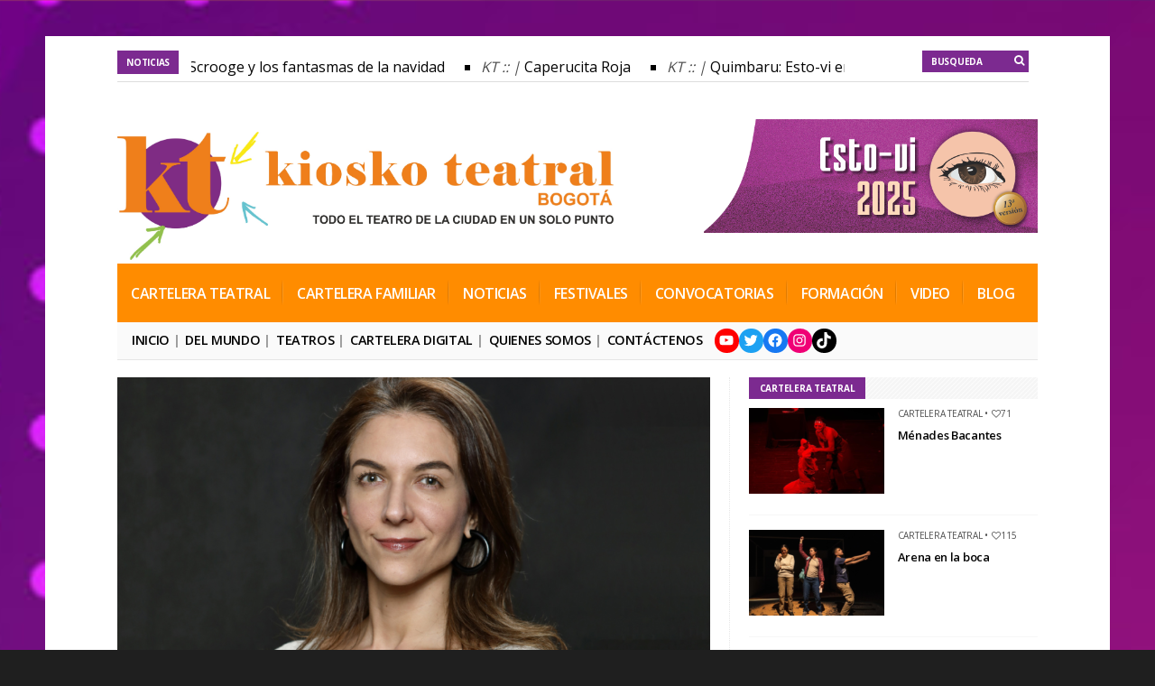

--- FILE ---
content_type: text/html; charset=UTF-8
request_url: https://kioskoteatral.com/en-portada/soraya-yamhure-esto-vi-en-2023/
body_size: 20543
content:
<!DOCTYPE html>
<!--[if IE 6]>
<html id="ie6" lang="es">
<![endif]-->
<!--[if IE 7]>
<html id="ie7" lang="es">
<![endif]-->
<!--[if IE 8]>
<html id="ie8" lang="es">
<![endif]-->
<!--[if !(IE 6) | !(IE 7) | !(IE 8)  ]><!-->
<html lang="es">
<!--<![endif]-->
<head>
<meta charset="utf-8" />


<!-- Set the viewport width to device width for mobile -->
<meta name="viewport" content="width=device-width, initial-scale=1, maximum-scale=1" />

<link rel="pingback" href="https://kioskoteatral.com/xmlrpc.php" />

<!-- Themnific Mobile & Special CSS -->
<link href='https://fonts.googleapis.com/css?family=Amatic+SC|Titillium+Web:400,900,700|Magra:400,700|Fjalla+One|BenchNine:700|Karla:700|Armata|Raleway:400,900,800,600,700,500,300,200,100|Stint+Ultra+Condensed|Merriweather|Arbutus+Slab|Open+Sans+Condensed:300|Archivo+Black|Carrois+Gothic|Patua+One|Questrial|Marvel:400,700|Gudea:400,700,400italic|Bitter:400,700,400italic|Passion+One:400,700|Jockey+One|Quicksand:400,300,700|Terminal+Dosis:400,800,300,600|Sansita+One|Changa+One|Paytone+One|Dorsa|Rochester|Bigshot+One|Open+Sans:300,400,600,700,800|Merienda+One|Six+Caps|Bevan|Oswald|Vidaloka|Droid+Sans|Josefin+Sans|Dancing+Script:400,700|Abel|Rokkitt|Droid+Serif' rel='stylesheet' type='text/css'/>
<meta name='robots' content='index, follow, max-image-preview:large, max-snippet:-1, max-video-preview:-1' />

	<!-- This site is optimized with the Yoast SEO plugin v21.2 - https://yoast.com/wordpress/plugins/seo/ -->
	<title>Soraya Yamhure: Esto-vi en 2023 - Kiosko Teatral</title>
	<link rel="canonical" href="https://kioskoteatral.com/en-portada/soraya-yamhure-esto-vi-en-2023/" />
	<meta property="og:locale" content="es_ES" />
	<meta property="og:type" content="article" />
	<meta property="og:title" content="Soraya Yamhure: Esto-vi en 2023 - Kiosko Teatral" />
	<meta property="og:description" content="Periodista y actriz. Escribe para las revistas Bienestar y Bacánika. Comunicadora social con énfasis en periodismo cultural, docente de redacción de entrevista para prensa y actriz. Tomó clases de guion [&amp;hellip" />
	<meta property="og:url" content="https://kioskoteatral.com/en-portada/soraya-yamhure-esto-vi-en-2023/" />
	<meta property="og:site_name" content="Kiosko Teatral" />
	<meta property="article:published_time" content="2023-11-19T15:10:23+00:00" />
	<meta property="article:modified_time" content="2023-11-25T15:01:09+00:00" />
	<meta property="og:image" content="https://kioskoteatral.com/wp-content/uploads/2023/11/SORAYA-YAMHURE.png" />
	<meta property="og:image:width" content="800" />
	<meta property="og:image:height" content="600" />
	<meta property="og:image:type" content="image/png" />
	<meta name="author" content="Kiosko Teatral" />
	<meta name="twitter:card" content="summary_large_image" />
	<meta name="twitter:label1" content="Escrito por" />
	<meta name="twitter:data1" content="Kiosko Teatral" />
	<meta name="twitter:label2" content="Tiempo de lectura" />
	<meta name="twitter:data2" content="7 minutos" />
	<script type="application/ld+json" class="yoast-schema-graph">{"@context":"https://schema.org","@graph":[{"@type":"WebPage","@id":"https://kioskoteatral.com/en-portada/soraya-yamhure-esto-vi-en-2023/","url":"https://kioskoteatral.com/en-portada/soraya-yamhure-esto-vi-en-2023/","name":"Soraya Yamhure: Esto-vi en 2023 - Kiosko Teatral","isPartOf":{"@id":"https://kioskoteatral.com/#website"},"primaryImageOfPage":{"@id":"https://kioskoteatral.com/en-portada/soraya-yamhure-esto-vi-en-2023/#primaryimage"},"image":{"@id":"https://kioskoteatral.com/en-portada/soraya-yamhure-esto-vi-en-2023/#primaryimage"},"thumbnailUrl":"https://kioskoteatral.com/wp-content/uploads/2023/11/SORAYA-YAMHURE.png","datePublished":"2023-11-19T15:10:23+00:00","dateModified":"2023-11-25T15:01:09+00:00","author":{"@id":"https://kioskoteatral.com/#/schema/person/f8ebec2d226a6dcef040290ad9d55d1c"},"breadcrumb":{"@id":"https://kioskoteatral.com/en-portada/soraya-yamhure-esto-vi-en-2023/#breadcrumb"},"inLanguage":"es","potentialAction":[{"@type":"ReadAction","target":["https://kioskoteatral.com/en-portada/soraya-yamhure-esto-vi-en-2023/"]}]},{"@type":"ImageObject","inLanguage":"es","@id":"https://kioskoteatral.com/en-portada/soraya-yamhure-esto-vi-en-2023/#primaryimage","url":"https://kioskoteatral.com/wp-content/uploads/2023/11/SORAYA-YAMHURE.png","contentUrl":"https://kioskoteatral.com/wp-content/uploads/2023/11/SORAYA-YAMHURE.png","width":800,"height":600},{"@type":"BreadcrumbList","@id":"https://kioskoteatral.com/en-portada/soraya-yamhure-esto-vi-en-2023/#breadcrumb","itemListElement":[{"@type":"ListItem","position":1,"name":"Portada","item":"https://kioskoteatral.com/"},{"@type":"ListItem","position":2,"name":"Soraya Yamhure: Esto-vi en 2023"}]},{"@type":"WebSite","@id":"https://kioskoteatral.com/#website","url":"https://kioskoteatral.com/","name":"Kiosko Teatral","description":"Kiosko Teatral","potentialAction":[{"@type":"SearchAction","target":{"@type":"EntryPoint","urlTemplate":"https://kioskoteatral.com/?s={search_term_string}"},"query-input":"required name=search_term_string"}],"inLanguage":"es"},{"@type":"Person","@id":"https://kioskoteatral.com/#/schema/person/f8ebec2d226a6dcef040290ad9d55d1c","name":"Kiosko Teatral","image":{"@type":"ImageObject","inLanguage":"es","@id":"https://kioskoteatral.com/#/schema/person/image/","url":"https://secure.gravatar.com/avatar/239186c293a80388c93b737c68562335?s=96&r=g","contentUrl":"https://secure.gravatar.com/avatar/239186c293a80388c93b737c68562335?s=96&r=g","caption":"Kiosko Teatral"},"url":"https://kioskoteatral.com/author/kiosko-teatral/"}]}</script>
	<!-- / Yoast SEO plugin. -->


<link rel="alternate" type="application/rss+xml" title="Kiosko Teatral &raquo; Feed" href="https://kioskoteatral.com/feed/" />
<link rel="alternate" type="application/rss+xml" title="Kiosko Teatral &raquo; Feed de los comentarios" href="https://kioskoteatral.com/comments/feed/" />
<link rel="alternate" type="text/calendar" title="Kiosko Teatral &raquo; iCal Feed" href="https://kioskoteatral.com/events/?ical=1" />
<link rel="alternate" type="application/rss+xml" title="Kiosko Teatral &raquo; Comentario Soraya Yamhure: Esto-vi en 2023 del feed" href="https://kioskoteatral.com/en-portada/soraya-yamhure-esto-vi-en-2023/feed/" />
<script type="text/javascript">
window._wpemojiSettings = {"baseUrl":"https:\/\/s.w.org\/images\/core\/emoji\/14.0.0\/72x72\/","ext":".png","svgUrl":"https:\/\/s.w.org\/images\/core\/emoji\/14.0.0\/svg\/","svgExt":".svg","source":{"concatemoji":"https:\/\/kioskoteatral.com\/wp-includes\/js\/wp-emoji-release.min.js?ver=6.3.7"}};
/*! This file is auto-generated */
!function(i,n){var o,s,e;function c(e){try{var t={supportTests:e,timestamp:(new Date).valueOf()};sessionStorage.setItem(o,JSON.stringify(t))}catch(e){}}function p(e,t,n){e.clearRect(0,0,e.canvas.width,e.canvas.height),e.fillText(t,0,0);var t=new Uint32Array(e.getImageData(0,0,e.canvas.width,e.canvas.height).data),r=(e.clearRect(0,0,e.canvas.width,e.canvas.height),e.fillText(n,0,0),new Uint32Array(e.getImageData(0,0,e.canvas.width,e.canvas.height).data));return t.every(function(e,t){return e===r[t]})}function u(e,t,n){switch(t){case"flag":return n(e,"\ud83c\udff3\ufe0f\u200d\u26a7\ufe0f","\ud83c\udff3\ufe0f\u200b\u26a7\ufe0f")?!1:!n(e,"\ud83c\uddfa\ud83c\uddf3","\ud83c\uddfa\u200b\ud83c\uddf3")&&!n(e,"\ud83c\udff4\udb40\udc67\udb40\udc62\udb40\udc65\udb40\udc6e\udb40\udc67\udb40\udc7f","\ud83c\udff4\u200b\udb40\udc67\u200b\udb40\udc62\u200b\udb40\udc65\u200b\udb40\udc6e\u200b\udb40\udc67\u200b\udb40\udc7f");case"emoji":return!n(e,"\ud83e\udef1\ud83c\udffb\u200d\ud83e\udef2\ud83c\udfff","\ud83e\udef1\ud83c\udffb\u200b\ud83e\udef2\ud83c\udfff")}return!1}function f(e,t,n){var r="undefined"!=typeof WorkerGlobalScope&&self instanceof WorkerGlobalScope?new OffscreenCanvas(300,150):i.createElement("canvas"),a=r.getContext("2d",{willReadFrequently:!0}),o=(a.textBaseline="top",a.font="600 32px Arial",{});return e.forEach(function(e){o[e]=t(a,e,n)}),o}function t(e){var t=i.createElement("script");t.src=e,t.defer=!0,i.head.appendChild(t)}"undefined"!=typeof Promise&&(o="wpEmojiSettingsSupports",s=["flag","emoji"],n.supports={everything:!0,everythingExceptFlag:!0},e=new Promise(function(e){i.addEventListener("DOMContentLoaded",e,{once:!0})}),new Promise(function(t){var n=function(){try{var e=JSON.parse(sessionStorage.getItem(o));if("object"==typeof e&&"number"==typeof e.timestamp&&(new Date).valueOf()<e.timestamp+604800&&"object"==typeof e.supportTests)return e.supportTests}catch(e){}return null}();if(!n){if("undefined"!=typeof Worker&&"undefined"!=typeof OffscreenCanvas&&"undefined"!=typeof URL&&URL.createObjectURL&&"undefined"!=typeof Blob)try{var e="postMessage("+f.toString()+"("+[JSON.stringify(s),u.toString(),p.toString()].join(",")+"));",r=new Blob([e],{type:"text/javascript"}),a=new Worker(URL.createObjectURL(r),{name:"wpTestEmojiSupports"});return void(a.onmessage=function(e){c(n=e.data),a.terminate(),t(n)})}catch(e){}c(n=f(s,u,p))}t(n)}).then(function(e){for(var t in e)n.supports[t]=e[t],n.supports.everything=n.supports.everything&&n.supports[t],"flag"!==t&&(n.supports.everythingExceptFlag=n.supports.everythingExceptFlag&&n.supports[t]);n.supports.everythingExceptFlag=n.supports.everythingExceptFlag&&!n.supports.flag,n.DOMReady=!1,n.readyCallback=function(){n.DOMReady=!0}}).then(function(){return e}).then(function(){var e;n.supports.everything||(n.readyCallback(),(e=n.source||{}).concatemoji?t(e.concatemoji):e.wpemoji&&e.twemoji&&(t(e.twemoji),t(e.wpemoji)))}))}((window,document),window._wpemojiSettings);
</script>
<style type="text/css">
img.wp-smiley,
img.emoji {
	display: inline !important;
	border: none !important;
	box-shadow: none !important;
	height: 1em !important;
	width: 1em !important;
	margin: 0 0.07em !important;
	vertical-align: -0.1em !important;
	background: none !important;
	padding: 0 !important;
}
</style>
	<link rel='stylesheet' id='style-css' href='https://kioskoteatral.com/wp-content/themes/columns/style.css?ver=6.3.7' type='text/css' media='all' />
<link rel='stylesheet' id='prettyPhoto-css' href='https://kioskoteatral.com/wp-content/themes/columns/styles/prettyPhoto.css?ver=6.3.7' type='text/css' media='all' />
<link rel='stylesheet' id='style-custom-css' href='https://kioskoteatral.com/wp-content/themes/columns/style-custom.css?ver=6.3.7' type='text/css' media='all' />
<link rel='stylesheet' id='font-awesome.min-css' href='https://kioskoteatral.com/wp-content/themes/columns/styles/font-awesome.min.css?ver=6.3.7' type='text/css' media='all' />
<link rel='stylesheet' id='font-awesome-ie7-css' href='https://kioskoteatral.com/wp-content/themes/columns/styles/font-awesome-ie7.css?ver=6.3.7' type='text/css' media='all' />
<link rel='stylesheet' id='mobile-css' href='https://kioskoteatral.com/wp-content/themes/columns/styles/mobile.css?ver=6.3.7' type='text/css' media='all' />
<link rel='stylesheet' id='wp-block-library-css' href='https://kioskoteatral.com/wp-includes/css/dist/block-library/style.min.css?ver=6.3.7' type='text/css' media='all' />
<style id='classic-theme-styles-inline-css' type='text/css'>
/*! This file is auto-generated */
.wp-block-button__link{color:#fff;background-color:#32373c;border-radius:9999px;box-shadow:none;text-decoration:none;padding:calc(.667em + 2px) calc(1.333em + 2px);font-size:1.125em}.wp-block-file__button{background:#32373c;color:#fff;text-decoration:none}
</style>
<style id='global-styles-inline-css' type='text/css'>
body{--wp--preset--color--black: #000000;--wp--preset--color--cyan-bluish-gray: #abb8c3;--wp--preset--color--white: #ffffff;--wp--preset--color--pale-pink: #f78da7;--wp--preset--color--vivid-red: #cf2e2e;--wp--preset--color--luminous-vivid-orange: #ff6900;--wp--preset--color--luminous-vivid-amber: #fcb900;--wp--preset--color--light-green-cyan: #7bdcb5;--wp--preset--color--vivid-green-cyan: #00d084;--wp--preset--color--pale-cyan-blue: #8ed1fc;--wp--preset--color--vivid-cyan-blue: #0693e3;--wp--preset--color--vivid-purple: #9b51e0;--wp--preset--gradient--vivid-cyan-blue-to-vivid-purple: linear-gradient(135deg,rgba(6,147,227,1) 0%,rgb(155,81,224) 100%);--wp--preset--gradient--light-green-cyan-to-vivid-green-cyan: linear-gradient(135deg,rgb(122,220,180) 0%,rgb(0,208,130) 100%);--wp--preset--gradient--luminous-vivid-amber-to-luminous-vivid-orange: linear-gradient(135deg,rgba(252,185,0,1) 0%,rgba(255,105,0,1) 100%);--wp--preset--gradient--luminous-vivid-orange-to-vivid-red: linear-gradient(135deg,rgba(255,105,0,1) 0%,rgb(207,46,46) 100%);--wp--preset--gradient--very-light-gray-to-cyan-bluish-gray: linear-gradient(135deg,rgb(238,238,238) 0%,rgb(169,184,195) 100%);--wp--preset--gradient--cool-to-warm-spectrum: linear-gradient(135deg,rgb(74,234,220) 0%,rgb(151,120,209) 20%,rgb(207,42,186) 40%,rgb(238,44,130) 60%,rgb(251,105,98) 80%,rgb(254,248,76) 100%);--wp--preset--gradient--blush-light-purple: linear-gradient(135deg,rgb(255,206,236) 0%,rgb(152,150,240) 100%);--wp--preset--gradient--blush-bordeaux: linear-gradient(135deg,rgb(254,205,165) 0%,rgb(254,45,45) 50%,rgb(107,0,62) 100%);--wp--preset--gradient--luminous-dusk: linear-gradient(135deg,rgb(255,203,112) 0%,rgb(199,81,192) 50%,rgb(65,88,208) 100%);--wp--preset--gradient--pale-ocean: linear-gradient(135deg,rgb(255,245,203) 0%,rgb(182,227,212) 50%,rgb(51,167,181) 100%);--wp--preset--gradient--electric-grass: linear-gradient(135deg,rgb(202,248,128) 0%,rgb(113,206,126) 100%);--wp--preset--gradient--midnight: linear-gradient(135deg,rgb(2,3,129) 0%,rgb(40,116,252) 100%);--wp--preset--font-size--small: 13px;--wp--preset--font-size--medium: 20px;--wp--preset--font-size--large: 36px;--wp--preset--font-size--x-large: 42px;--wp--preset--spacing--20: 0.44rem;--wp--preset--spacing--30: 0.67rem;--wp--preset--spacing--40: 1rem;--wp--preset--spacing--50: 1.5rem;--wp--preset--spacing--60: 2.25rem;--wp--preset--spacing--70: 3.38rem;--wp--preset--spacing--80: 5.06rem;--wp--preset--shadow--natural: 6px 6px 9px rgba(0, 0, 0, 0.2);--wp--preset--shadow--deep: 12px 12px 50px rgba(0, 0, 0, 0.4);--wp--preset--shadow--sharp: 6px 6px 0px rgba(0, 0, 0, 0.2);--wp--preset--shadow--outlined: 6px 6px 0px -3px rgba(255, 255, 255, 1), 6px 6px rgba(0, 0, 0, 1);--wp--preset--shadow--crisp: 6px 6px 0px rgba(0, 0, 0, 1);}:where(.is-layout-flex){gap: 0.5em;}:where(.is-layout-grid){gap: 0.5em;}body .is-layout-flow > .alignleft{float: left;margin-inline-start: 0;margin-inline-end: 2em;}body .is-layout-flow > .alignright{float: right;margin-inline-start: 2em;margin-inline-end: 0;}body .is-layout-flow > .aligncenter{margin-left: auto !important;margin-right: auto !important;}body .is-layout-constrained > .alignleft{float: left;margin-inline-start: 0;margin-inline-end: 2em;}body .is-layout-constrained > .alignright{float: right;margin-inline-start: 2em;margin-inline-end: 0;}body .is-layout-constrained > .aligncenter{margin-left: auto !important;margin-right: auto !important;}body .is-layout-constrained > :where(:not(.alignleft):not(.alignright):not(.alignfull)){max-width: var(--wp--style--global--content-size);margin-left: auto !important;margin-right: auto !important;}body .is-layout-constrained > .alignwide{max-width: var(--wp--style--global--wide-size);}body .is-layout-flex{display: flex;}body .is-layout-flex{flex-wrap: wrap;align-items: center;}body .is-layout-flex > *{margin: 0;}body .is-layout-grid{display: grid;}body .is-layout-grid > *{margin: 0;}:where(.wp-block-columns.is-layout-flex){gap: 2em;}:where(.wp-block-columns.is-layout-grid){gap: 2em;}:where(.wp-block-post-template.is-layout-flex){gap: 1.25em;}:where(.wp-block-post-template.is-layout-grid){gap: 1.25em;}.has-black-color{color: var(--wp--preset--color--black) !important;}.has-cyan-bluish-gray-color{color: var(--wp--preset--color--cyan-bluish-gray) !important;}.has-white-color{color: var(--wp--preset--color--white) !important;}.has-pale-pink-color{color: var(--wp--preset--color--pale-pink) !important;}.has-vivid-red-color{color: var(--wp--preset--color--vivid-red) !important;}.has-luminous-vivid-orange-color{color: var(--wp--preset--color--luminous-vivid-orange) !important;}.has-luminous-vivid-amber-color{color: var(--wp--preset--color--luminous-vivid-amber) !important;}.has-light-green-cyan-color{color: var(--wp--preset--color--light-green-cyan) !important;}.has-vivid-green-cyan-color{color: var(--wp--preset--color--vivid-green-cyan) !important;}.has-pale-cyan-blue-color{color: var(--wp--preset--color--pale-cyan-blue) !important;}.has-vivid-cyan-blue-color{color: var(--wp--preset--color--vivid-cyan-blue) !important;}.has-vivid-purple-color{color: var(--wp--preset--color--vivid-purple) !important;}.has-black-background-color{background-color: var(--wp--preset--color--black) !important;}.has-cyan-bluish-gray-background-color{background-color: var(--wp--preset--color--cyan-bluish-gray) !important;}.has-white-background-color{background-color: var(--wp--preset--color--white) !important;}.has-pale-pink-background-color{background-color: var(--wp--preset--color--pale-pink) !important;}.has-vivid-red-background-color{background-color: var(--wp--preset--color--vivid-red) !important;}.has-luminous-vivid-orange-background-color{background-color: var(--wp--preset--color--luminous-vivid-orange) !important;}.has-luminous-vivid-amber-background-color{background-color: var(--wp--preset--color--luminous-vivid-amber) !important;}.has-light-green-cyan-background-color{background-color: var(--wp--preset--color--light-green-cyan) !important;}.has-vivid-green-cyan-background-color{background-color: var(--wp--preset--color--vivid-green-cyan) !important;}.has-pale-cyan-blue-background-color{background-color: var(--wp--preset--color--pale-cyan-blue) !important;}.has-vivid-cyan-blue-background-color{background-color: var(--wp--preset--color--vivid-cyan-blue) !important;}.has-vivid-purple-background-color{background-color: var(--wp--preset--color--vivid-purple) !important;}.has-black-border-color{border-color: var(--wp--preset--color--black) !important;}.has-cyan-bluish-gray-border-color{border-color: var(--wp--preset--color--cyan-bluish-gray) !important;}.has-white-border-color{border-color: var(--wp--preset--color--white) !important;}.has-pale-pink-border-color{border-color: var(--wp--preset--color--pale-pink) !important;}.has-vivid-red-border-color{border-color: var(--wp--preset--color--vivid-red) !important;}.has-luminous-vivid-orange-border-color{border-color: var(--wp--preset--color--luminous-vivid-orange) !important;}.has-luminous-vivid-amber-border-color{border-color: var(--wp--preset--color--luminous-vivid-amber) !important;}.has-light-green-cyan-border-color{border-color: var(--wp--preset--color--light-green-cyan) !important;}.has-vivid-green-cyan-border-color{border-color: var(--wp--preset--color--vivid-green-cyan) !important;}.has-pale-cyan-blue-border-color{border-color: var(--wp--preset--color--pale-cyan-blue) !important;}.has-vivid-cyan-blue-border-color{border-color: var(--wp--preset--color--vivid-cyan-blue) !important;}.has-vivid-purple-border-color{border-color: var(--wp--preset--color--vivid-purple) !important;}.has-vivid-cyan-blue-to-vivid-purple-gradient-background{background: var(--wp--preset--gradient--vivid-cyan-blue-to-vivid-purple) !important;}.has-light-green-cyan-to-vivid-green-cyan-gradient-background{background: var(--wp--preset--gradient--light-green-cyan-to-vivid-green-cyan) !important;}.has-luminous-vivid-amber-to-luminous-vivid-orange-gradient-background{background: var(--wp--preset--gradient--luminous-vivid-amber-to-luminous-vivid-orange) !important;}.has-luminous-vivid-orange-to-vivid-red-gradient-background{background: var(--wp--preset--gradient--luminous-vivid-orange-to-vivid-red) !important;}.has-very-light-gray-to-cyan-bluish-gray-gradient-background{background: var(--wp--preset--gradient--very-light-gray-to-cyan-bluish-gray) !important;}.has-cool-to-warm-spectrum-gradient-background{background: var(--wp--preset--gradient--cool-to-warm-spectrum) !important;}.has-blush-light-purple-gradient-background{background: var(--wp--preset--gradient--blush-light-purple) !important;}.has-blush-bordeaux-gradient-background{background: var(--wp--preset--gradient--blush-bordeaux) !important;}.has-luminous-dusk-gradient-background{background: var(--wp--preset--gradient--luminous-dusk) !important;}.has-pale-ocean-gradient-background{background: var(--wp--preset--gradient--pale-ocean) !important;}.has-electric-grass-gradient-background{background: var(--wp--preset--gradient--electric-grass) !important;}.has-midnight-gradient-background{background: var(--wp--preset--gradient--midnight) !important;}.has-small-font-size{font-size: var(--wp--preset--font-size--small) !important;}.has-medium-font-size{font-size: var(--wp--preset--font-size--medium) !important;}.has-large-font-size{font-size: var(--wp--preset--font-size--large) !important;}.has-x-large-font-size{font-size: var(--wp--preset--font-size--x-large) !important;}
.wp-block-navigation a:where(:not(.wp-element-button)){color: inherit;}
:where(.wp-block-post-template.is-layout-flex){gap: 1.25em;}:where(.wp-block-post-template.is-layout-grid){gap: 1.25em;}
:where(.wp-block-columns.is-layout-flex){gap: 2em;}:where(.wp-block-columns.is-layout-grid){gap: 2em;}
.wp-block-pullquote{font-size: 1.5em;line-height: 1.6;}
</style>
<link rel='stylesheet' id='searchandfilter-css' href='https://kioskoteatral.com/wp-content/plugins/search-filter/style.css?ver=1' type='text/css' media='all' />
<link rel='stylesheet' id='wp-postratings-css' href='https://kioskoteatral.com/wp-content/plugins/wp-postratings/css/postratings-css.css?ver=1.91.1' type='text/css' media='all' />
<link rel='stylesheet' id='simple-social-icons-font-css' href='https://kioskoteatral.com/wp-content/plugins/simple-social-icons/css/style.css?ver=3.0.2' type='text/css' media='all' />
<link rel='stylesheet' id='wp-featherlight-css' href='https://kioskoteatral.com/wp-content/plugins/wp-featherlight/css/wp-featherlight.min.css?ver=1.3.4' type='text/css' media='all' />
<script type='text/javascript' src='https://kioskoteatral.com/wp-includes/js/jquery/jquery.min.js?ver=3.7.0' id='jquery-core-js'></script>
<script type='text/javascript' src='https://kioskoteatral.com/wp-includes/js/jquery/jquery-migrate.min.js?ver=3.4.1' id='jquery-migrate-js'></script>
<script type='text/javascript' src='https://kioskoteatral.com/wp-includes/js/jquery/ui/core.min.js?ver=1.13.2' id='jquery-ui-core-js'></script>
<script type='text/javascript' src='https://kioskoteatral.com/wp-includes/js/jquery/ui/tabs.min.js?ver=1.13.2' id='jquery-ui-tabs-js'></script>
<script type='text/javascript' src='https://kioskoteatral.com/wp-content/themes/columns/functions/js/shortcodes.js?ver=1' id='tmnf-shortcodes-js'></script>
<script type='text/javascript' src='https://kioskoteatral.com/wp-content/themes/columns/js/css3-mediaqueries.js?ver=6.3.7' id='css3-mediaqueries-js'></script>
<link rel="https://api.w.org/" href="https://kioskoteatral.com/wp-json/" /><link rel="alternate" type="application/json" href="https://kioskoteatral.com/wp-json/wp/v2/posts/43544" /><link rel="EditURI" type="application/rsd+xml" title="RSD" href="https://kioskoteatral.com/xmlrpc.php?rsd" />
<meta name="generator" content="WordPress 6.3.7" />
<link rel='shortlink' href='https://kioskoteatral.com/?p=43544' />
<link rel="alternate" type="application/json+oembed" href="https://kioskoteatral.com/wp-json/oembed/1.0/embed?url=https%3A%2F%2Fkioskoteatral.com%2Fen-portada%2Fsoraya-yamhure-esto-vi-en-2023%2F" />
<link rel="alternate" type="text/xml+oembed" href="https://kioskoteatral.com/wp-json/oembed/1.0/embed?url=https%3A%2F%2Fkioskoteatral.com%2Fen-portada%2Fsoraya-yamhure-esto-vi-en-2023%2F&#038;format=xml" />
<meta name="tec-api-version" content="v1"><meta name="tec-api-origin" content="https://kioskoteatral.com"><link rel="alternate" href="https://kioskoteatral.com/wp-json/tribe/events/v1/" />
        <script type="text/javascript">
            var jQueryMigrateHelperHasSentDowngrade = false;

			window.onerror = function( msg, url, line, col, error ) {
				// Break out early, do not processing if a downgrade reqeust was already sent.
				if ( jQueryMigrateHelperHasSentDowngrade ) {
					return true;
                }

				var xhr = new XMLHttpRequest();
				var nonce = '5b56e9d717';
				var jQueryFunctions = [
					'andSelf',
					'browser',
					'live',
					'boxModel',
					'support.boxModel',
					'size',
					'swap',
					'clean',
					'sub',
                ];
				var match_pattern = /\)\.(.+?) is not a function/;
                var erroredFunction = msg.match( match_pattern );

                // If there was no matching functions, do not try to downgrade.
                if ( null === erroredFunction || typeof erroredFunction !== 'object' || typeof erroredFunction[1] === "undefined" || -1 === jQueryFunctions.indexOf( erroredFunction[1] ) ) {
                    return true;
                }

                // Set that we've now attempted a downgrade request.
                jQueryMigrateHelperHasSentDowngrade = true;

				xhr.open( 'POST', 'https://kioskoteatral.com/wp-admin/admin-ajax.php' );
				xhr.setRequestHeader( 'Content-Type', 'application/x-www-form-urlencoded' );
				xhr.onload = function () {
					var response,
                        reload = false;

					if ( 200 === xhr.status ) {
                        try {
                        	response = JSON.parse( xhr.response );

                        	reload = response.data.reload;
                        } catch ( e ) {
                        	reload = false;
                        }
                    }

					// Automatically reload the page if a deprecation caused an automatic downgrade, ensure visitors get the best possible experience.
					if ( reload ) {
						location.reload();
                    }
				};

				xhr.send( encodeURI( 'action=jquery-migrate-downgrade-version&_wpnonce=' + nonce ) );

				// Suppress error alerts in older browsers
				return true;
			}
        </script>

		<link rel="shortcut icon" href="https://kioskoteatral.com/kt.png"/>
<!-- Themnific Shortcodes CSS -->
<link href="https://kioskoteatral.com/wp-content/themes/columns/functions/css/shortcodes.css" rel="stylesheet" type="text/css" />

<!-- Themnific Styling -->
<style type="text/css">
ul#block li,#footer,#sec-nav,.stuff,.body2{background-color:#ff8c00}
#navigation,body.page-template-homepage_alt-php .container,body.page-template-demo_homepage_alt-php .container,.hrline,h2.widget,.archivepost li:nth-child(even),.raws li:nth-child(even),.small_posts:nth-child(even),.ad300,#serinfo-nav li.current,#serinfo,.tagcloud a,#serpane3 a{background-color:#fafafa}
.container,.nav li ul,.body3,#serpane3 a,ul.mansory>li{background-color:#ffffff}
h2.widget span,#tickerwarp span.lab,.searchformhead input.s,p.meta_move,.scrollTo_top,.overrating,a#navtrigger,.hrline span,.hrlineB span,.flexcarousel .flex-direction-nav li a,.singleslider .flex-direction-nav li a,.page-numbers.current,.imgwrap,.nav-next a,.nav-previous a,span.ribbon,a.mainbutton,#submit,#comments .navigation a,.tagssingle a,.contact-form .submit{background-color:#7c2a90}
#main-nav>li:hover,#main-nav>li.current-cat,#main-nav>li.current_page_item{border-color:#7c2a90 !important}
.nav a:hover,.tagcloud a:before,#serpane3 a:before,p.more a.fr{color:#7c2a90}
body{background-color:#1f1f1f}
.body1 a, a:link, a:visited,#serinfo h4 a,.related li a {color:#030303}
#footer a,.body2 a{color:#ffffff !important}
.entry a,a:hover,.body1 a:hover,#serinfo a:hover,#homecontent h2 span a,.nav>li.current-cat>a,.nav>li.current_page_item>a {color:#f07330}
.imagepost,.videopost,.imageformat{background-color:#f07330}
#navigation,#serinfo-nav li.current,#serinfo,.widgetable,.searchformhead,.nav>li>a,#headtop,#header ul.social-menu li,.searchform input.s,#main-nav,#main-nav>li,.pagination,input, textarea,input checkbox,input radio,select, file{border-color:#e6e6e6 !important}
.hrline,.hrlineB{background-color:#e6e6e6}
.body2,.ratingblock,#footer h2,#footer .tagcloud a,#footer select,#footer .searchform input.s {border-color:#ddd !important}
body,input, textarea,input checkbox,input radio,select, file {font:400 16px/1.8em "Open Sans", sans-serif;color:#000000}
#main-nav a,.nav ul li a {color:#000000}
#footer,.stuff,#footer select,.body2 {font:600 16px/2.2em "Open Sans", sans-serif;color:#ffffff}
#footer h2,#footer h3,.stuff h2 a,.body2 h2,.body2 h3 {color:#ffffff}
h1 {font:600 34px/1.1em "Open Sans", sans-serif;color:#1f1f1f}h2 {font:700 24px/1em "Raleway", sans-serif;color:#1c1c1c}h2.widget,.ratingblock h2,.archivepost li h2,#tickerwarp span.lab,.searchformhead input.s {font:700 10px/1.2em "Open Sans", sans-serif;color:#fff}h2.widget a {color:#fff}h3,ul#serinfo-nav li a {font:600 13px/1.5em "Open Sans", sans-serif;color:#1f1f1f}h4 {font:400 13px/1.5em "Open Sans", sans-serif;color:#5c5c5c}h5 {font:400 13px/1.5em "Open Sans", sans-serif;color:#ffffff}h6 {font:400 13px/1.5em "Open Sans", sans-serif;color:#ffffff}
#sec-nav>li>a,.ratingblock p {font:600 16px/1em "Open Sans", sans-serif;color:#fff}#main-nav>li>a {font-family:"Open Sans", sans-serif}#main-nav>li>a {font-family:"Open Sans", sans-serif;font-weight:600}.tab-post small a,.taggs a,.ei-slider-thumbs li a {color:#000000}
</style>
<style type="text/css" id="custom-background-css">
body.custom-background { background-image: url("https://kioskoteatral.com/wp-content/uploads/2025/01/3517954-scaled.jpg"); background-position: center center; background-size: cover; background-repeat: repeat; background-attachment: scroll; }
</style>
	<!-- Global site tag (gtag.js) - Google Analytics -->
<script async src="https://www.googletagmanager.com/gtag/js?id=UA-27032608-1"></script>
<script>
  window.dataLayer = window.dataLayer || [];
  function gtag(){dataLayer.push(arguments);}
  gtag('js', new Date());

  gtag('config', 'UA-27032608-1');
</script>

</head>

     
<body data-rsssl=1 class="post-template-default single single-post postid-43544 single-format-standard custom-background tribe-no-js wp-featherlight-captions">
    
<div class="container twocols  upper"> 

    <header id="header">
    
        <div id="tickerwarp" class="">

<span class="lab">Noticias</span>
    
    <ul class="scroller">
    
		        
        <li>
           <span class="tickdate">  KT :: | </span><a href="https://kioskoteatral.com/cartelera-familiar/scrooge-y-los-fantasmas-de-la-navidad-2/"> Scrooge y los fantasmas de la navidad</a>
        </li>
            
                
        <li>
           <span class="tickdate">  KT :: | </span><a href="https://kioskoteatral.com/cartelera-familiar/caperucita-roja-7/"> Caperucita Roja</a>
        </li>
            
                
        <li>
           <span class="tickdate">  KT :: | </span><a href="https://kioskoteatral.com/noticias/quimbaru-esto-vi-en-2025/"> Quimbaru: Esto-vi en 2025</a>
        </li>
            
                
        <li>
           <span class="tickdate">  KT :: | </span><a href="https://kioskoteatral.com/noticias/esto-vieron-2025/"> Esto-vieron 2025</a>
        </li>
            
                
        <li>
           <span class="tickdate">  KT :: | </span><a href="https://kioskoteatral.com/en-portada/myra-patino-esto-vi-en-2025/"> Myra Patiño: Esto-vi en 2025</a>
        </li>
            
                
        <li>
           <span class="tickdate">  KT :: | </span><a href="https://kioskoteatral.com/formacion-2/maestria-de-escrituras-creativas-2026-01-universidad-nacional-de-colombia-9-de-diciembre-de-2025/"> Maestría de Escrituras creativas 2026 -01 Universidad Nacional de Colombia / 9 de diciembre de 2025</a>
        </li>
            
                
        <li>
           <span class="tickdate">  KT :: | </span><a href="https://kioskoteatral.com/video/profesionales-de-la-escenografia-capitulo-3-william-tiriat/"> Profesionales de la escenografía / Capítulo 3: William Tiriat</a>
        </li>
            
                
        <li>
           <span class="tickdate">  KT :: | </span><a href="https://kioskoteatral.com/cartelera-teatral/menades-bacantes/"> Ménades Bacantes</a>
        </li>
            
                
        <li>
           <span class="tickdate">  KT :: | </span><a href="https://kioskoteatral.com/en-portada/reconocimiento-de-37-oficios-del-arte-circense/"> Reconocimiento de 37 oficios del arte circense</a>
        </li>
            
                
        <li>
           <span class="tickdate">  KT :: | </span><a href="https://kioskoteatral.com/cartelera-teatral/arena-en-la-boca/"> Arena en la boca</a>
        </li>
            
                
    </ul>
        
    <form class="searchformhead" method="get" action="https://kioskoteatral.com">
<input type="text" name="s" class="s" size="30" value="Busqueda" onfocus="if (this.value = '') {this.value = '';}" onblur="if (this.value == '') {this.value = 'Search...';}" />
<button class='searchSubmit' ><i class="icon-search"></i></button>
</form>    
</div>
        
		    
        <h1>
        
                                        
                <a href="https://kioskoteatral.com/">
                
                    <img class="logo" src="https://www.kioskoteatral.com/wp-content/uploads/2014/08/KTMlogo2014.jpg" alt="Kiosko Teatral"/>
                        
                </a>
                    
            	
        
        </h1>                
        
         
        
            <div class="headad ">
            
                <a href="https://kioskoteatral.com/en-portada/esto-vi-2025/"><img src="https://kioskoteatral.com/wp-content/uploads/2025/11/ESTO-VI-2025.png" alt="" /></a>
                
            </div>
            
                    
        
        <a id="navtrigger" href="#">MENU</a>
        
        <nav id="navigation"> 
        
            <ul id="sec-nav" class="nav custom-nav"><li id="menu-item-28976" class="menu-item menu-item-type-taxonomy menu-item-object-category menu-item-28976"><a href="https://kioskoteatral.com/category/cartelera-teatral/">Cartelera Teatral</a></li>
<li id="menu-item-32917" class="menu-item menu-item-type-taxonomy menu-item-object-category menu-item-32917"><a href="https://kioskoteatral.com/category/cartelera-familiar/">Cartelera Familiar</a></li>
<li id="menu-item-43911" class="menu-item menu-item-type-taxonomy menu-item-object-category current-post-ancestor current-menu-parent current-post-parent menu-item-43911"><a href="https://kioskoteatral.com/category/noticias/">Noticias</a></li>
<li id="menu-item-31256" class="menu-item menu-item-type-taxonomy menu-item-object-category menu-item-31256"><a href="https://kioskoteatral.com/category/festivales/">Festivales</a></li>
<li id="menu-item-12029" class="menu-item menu-item-type-taxonomy menu-item-object-category menu-item-12029"><a href="https://kioskoteatral.com/category/convocatorias/">Convocatorias</a></li>
<li id="menu-item-12028" class="menu-item menu-item-type-taxonomy menu-item-object-category menu-item-12028"><a href="https://kioskoteatral.com/category/formacion-2/">Formación</a></li>
<li id="menu-item-43910" class="menu-item menu-item-type-taxonomy menu-item-object-category menu-item-43910"><a href="https://kioskoteatral.com/category/video/">Video</a></li>
<li id="menu-item-43913" class="menu-item menu-item-type-taxonomy menu-item-object-category menu-item-43913"><a href="https://kioskoteatral.com/category/blog/">Blog</a></li>
</ul>
	              
            <div style="clear: both;"></div>  
        
			<ul id="main-nav" class="nav custom-nav"><li id="menu-item-2988" class="menu-item menu-item-type-post_type menu-item-object-page menu-item-home menu-item-2988"><a href="https://kioskoteatral.com/">INICIO</a></li>
<li id="menu-item-43908" class="menu-item menu-item-type-taxonomy menu-item-object-category menu-item-43908"><a href="https://kioskoteatral.com/category/del-mundo/">Del mundo</a></li>
<li id="menu-item-2243" class="menu-item menu-item-type-post_type menu-item-object-page menu-item-2243"><a href="https://kioskoteatral.com/teatros/">Teatros</a></li>
<li id="menu-item-43912" class="menu-item menu-item-type-taxonomy menu-item-object-category menu-item-43912"><a href="https://kioskoteatral.com/category/cartelera-digital/">Cartelera digital</a></li>
<li id="menu-item-72" class="menu-item menu-item-type-post_type menu-item-object-page menu-item-72"><a href="https://kioskoteatral.com/quienes-somos/">Quienes Somos</a></li>
<li id="menu-item-285" class="menu-item menu-item-type-post_type menu-item-object-page menu-item-285"><a href="https://kioskoteatral.com/contactenos/">Contáctenos</a></li>
</ul>
	                       				<div id="social" class="primary-sidebar widget-area" role="complementary">
					<div class="classe-widget">
<ul class="wp-block-social-links is-layout-flex wp-block-social-links-is-layout-flex"><li class="wp-social-link wp-social-link-youtube  wp-block-social-link"><a href="https://www.youtube.com/user/KIOSKOTEATRALclips" class="wp-block-social-link-anchor"><svg width="24" height="24" viewBox="0 0 24 24" version="1.1" xmlns="http://www.w3.org/2000/svg" aria-hidden="true" focusable="false"><path d="M21.8,8.001c0,0-0.195-1.378-0.795-1.985c-0.76-0.797-1.613-0.801-2.004-0.847c-2.799-0.202-6.997-0.202-6.997-0.202 h-0.009c0,0-4.198,0-6.997,0.202C4.608,5.216,3.756,5.22,2.995,6.016C2.395,6.623,2.2,8.001,2.2,8.001S2,9.62,2,11.238v1.517 c0,1.618,0.2,3.237,0.2,3.237s0.195,1.378,0.795,1.985c0.761,0.797,1.76,0.771,2.205,0.855c1.6,0.153,6.8,0.201,6.8,0.201 s4.203-0.006,7.001-0.209c0.391-0.047,1.243-0.051,2.004-0.847c0.6-0.607,0.795-1.985,0.795-1.985s0.2-1.618,0.2-3.237v-1.517 C22,9.62,21.8,8.001,21.8,8.001z M9.935,14.594l-0.001-5.62l5.404,2.82L9.935,14.594z"></path></svg><span class="wp-block-social-link-label screen-reader-text">YouTube</span></a></li>

<li class="wp-social-link wp-social-link-twitter  wp-block-social-link"><a href="https://twitter.com/KioskoTeatral" class="wp-block-social-link-anchor"><svg width="24" height="24" viewBox="0 0 24 24" version="1.1" xmlns="http://www.w3.org/2000/svg" aria-hidden="true" focusable="false"><path d="M22.23,5.924c-0.736,0.326-1.527,0.547-2.357,0.646c0.847-0.508,1.498-1.312,1.804-2.27 c-0.793,0.47-1.671,0.812-2.606,0.996C18.324,4.498,17.257,4,16.077,4c-2.266,0-4.103,1.837-4.103,4.103 c0,0.322,0.036,0.635,0.106,0.935C8.67,8.867,5.647,7.234,3.623,4.751C3.27,5.357,3.067,6.062,3.067,6.814 c0,1.424,0.724,2.679,1.825,3.415c-0.673-0.021-1.305-0.206-1.859-0.513c0,0.017,0,0.034,0,0.052c0,1.988,1.414,3.647,3.292,4.023 c-0.344,0.094-0.707,0.144-1.081,0.144c-0.264,0-0.521-0.026-0.772-0.074c0.522,1.63,2.038,2.816,3.833,2.85 c-1.404,1.1-3.174,1.756-5.096,1.756c-0.331,0-0.658-0.019-0.979-0.057c1.816,1.164,3.973,1.843,6.29,1.843 c7.547,0,11.675-6.252,11.675-11.675c0-0.178-0.004-0.355-0.012-0.531C20.985,7.47,21.68,6.747,22.23,5.924z"></path></svg><span class="wp-block-social-link-label screen-reader-text">Twitter</span></a></li>

<li class="wp-social-link wp-social-link-facebook  wp-block-social-link"><a href="https://www.facebook.com/kiosko.teatral" class="wp-block-social-link-anchor"><svg width="24" height="24" viewBox="0 0 24 24" version="1.1" xmlns="http://www.w3.org/2000/svg" aria-hidden="true" focusable="false"><path d="M12 2C6.5 2 2 6.5 2 12c0 5 3.7 9.1 8.4 9.9v-7H7.9V12h2.5V9.8c0-2.5 1.5-3.9 3.8-3.9 1.1 0 2.2.2 2.2.2v2.5h-1.3c-1.2 0-1.6.8-1.6 1.6V12h2.8l-.4 2.9h-2.3v7C18.3 21.1 22 17 22 12c0-5.5-4.5-10-10-10z"></path></svg><span class="wp-block-social-link-label screen-reader-text">Facebook</span></a></li>

<li class="wp-social-link wp-social-link-instagram  wp-block-social-link"><a href="https://www.instagram.com/kioskoteatral/" class="wp-block-social-link-anchor"><svg width="24" height="24" viewBox="0 0 24 24" version="1.1" xmlns="http://www.w3.org/2000/svg" aria-hidden="true" focusable="false"><path d="M12,4.622c2.403,0,2.688,0.009,3.637,0.052c0.877,0.04,1.354,0.187,1.671,0.31c0.42,0.163,0.72,0.358,1.035,0.673 c0.315,0.315,0.51,0.615,0.673,1.035c0.123,0.317,0.27,0.794,0.31,1.671c0.043,0.949,0.052,1.234,0.052,3.637 s-0.009,2.688-0.052,3.637c-0.04,0.877-0.187,1.354-0.31,1.671c-0.163,0.42-0.358,0.72-0.673,1.035 c-0.315,0.315-0.615,0.51-1.035,0.673c-0.317,0.123-0.794,0.27-1.671,0.31c-0.949,0.043-1.233,0.052-3.637,0.052 s-2.688-0.009-3.637-0.052c-0.877-0.04-1.354-0.187-1.671-0.31c-0.42-0.163-0.72-0.358-1.035-0.673 c-0.315-0.315-0.51-0.615-0.673-1.035c-0.123-0.317-0.27-0.794-0.31-1.671C4.631,14.688,4.622,14.403,4.622,12 s0.009-2.688,0.052-3.637c0.04-0.877,0.187-1.354,0.31-1.671c0.163-0.42,0.358-0.72,0.673-1.035 c0.315-0.315,0.615-0.51,1.035-0.673c0.317-0.123,0.794-0.27,1.671-0.31C9.312,4.631,9.597,4.622,12,4.622 M12,3 C9.556,3,9.249,3.01,8.289,3.054C7.331,3.098,6.677,3.25,6.105,3.472C5.513,3.702,5.011,4.01,4.511,4.511 c-0.5,0.5-0.808,1.002-1.038,1.594C3.25,6.677,3.098,7.331,3.054,8.289C3.01,9.249,3,9.556,3,12c0,2.444,0.01,2.751,0.054,3.711 c0.044,0.958,0.196,1.612,0.418,2.185c0.23,0.592,0.538,1.094,1.038,1.594c0.5,0.5,1.002,0.808,1.594,1.038 c0.572,0.222,1.227,0.375,2.185,0.418C9.249,20.99,9.556,21,12,21s2.751-0.01,3.711-0.054c0.958-0.044,1.612-0.196,2.185-0.418 c0.592-0.23,1.094-0.538,1.594-1.038c0.5-0.5,0.808-1.002,1.038-1.594c0.222-0.572,0.375-1.227,0.418-2.185 C20.99,14.751,21,14.444,21,12s-0.01-2.751-0.054-3.711c-0.044-0.958-0.196-1.612-0.418-2.185c-0.23-0.592-0.538-1.094-1.038-1.594 c-0.5-0.5-1.002-0.808-1.594-1.038c-0.572-0.222-1.227-0.375-2.185-0.418C14.751,3.01,14.444,3,12,3L12,3z M12,7.378 c-2.552,0-4.622,2.069-4.622,4.622S9.448,16.622,12,16.622s4.622-2.069,4.622-4.622S14.552,7.378,12,7.378z M12,15 c-1.657,0-3-1.343-3-3s1.343-3,3-3s3,1.343,3,3S13.657,15,12,15z M16.804,6.116c-0.596,0-1.08,0.484-1.08,1.08 s0.484,1.08,1.08,1.08c0.596,0,1.08-0.484,1.08-1.08S17.401,6.116,16.804,6.116z"></path></svg><span class="wp-block-social-link-label screen-reader-text">Instagram</span></a></li>

<li class="wp-social-link wp-social-link-tiktok  wp-block-social-link"><a href="https://www.tiktok.com/@kioskoteatral" class="wp-block-social-link-anchor"><svg width="24" height="24" viewBox="0 0 32 32" version="1.1" xmlns="http://www.w3.org/2000/svg" aria-hidden="true" focusable="false"><path d="M16.708 0.027c1.745-0.027 3.48-0.011 5.213-0.027 0.105 2.041 0.839 4.12 2.333 5.563 1.491 1.479 3.6 2.156 5.652 2.385v5.369c-1.923-0.063-3.855-0.463-5.6-1.291-0.76-0.344-1.468-0.787-2.161-1.24-0.009 3.896 0.016 7.787-0.025 11.667-0.104 1.864-0.719 3.719-1.803 5.255-1.744 2.557-4.771 4.224-7.88 4.276-1.907 0.109-3.812-0.411-5.437-1.369-2.693-1.588-4.588-4.495-4.864-7.615-0.032-0.667-0.043-1.333-0.016-1.984 0.24-2.537 1.495-4.964 3.443-6.615 2.208-1.923 5.301-2.839 8.197-2.297 0.027 1.975-0.052 3.948-0.052 5.923-1.323-0.428-2.869-0.308-4.025 0.495-0.844 0.547-1.485 1.385-1.819 2.333-0.276 0.676-0.197 1.427-0.181 2.145 0.317 2.188 2.421 4.027 4.667 3.828 1.489-0.016 2.916-0.88 3.692-2.145 0.251-0.443 0.532-0.896 0.547-1.417 0.131-2.385 0.079-4.76 0.095-7.145 0.011-5.375-0.016-10.735 0.025-16.093z" /></svg><span class="wp-block-social-link-label screen-reader-text">TikTok</span></a></li></ul>
</div>				</div><!-- #primary-sidebar -->
			       
        </nav>

    </header> 

 <div style="clear: both;"></div>
<div id="homecontent" class="homecontent_alt">
    
        <div class="twinsbox post-43544 post type-post status-publish format-standard has-post-thumbnail hentry category-en-portada category-noticias tag-esto-vi tag-soraya-yamhure">

            
    <img width="657" height="360" src="https://kioskoteatral.com/wp-content/uploads/2023/11/SORAYA-YAMHURE-657x360.png" class="main-single wp-post-image" alt="" decoding="async" fetchpriority="high" />
            <div style="clear: both;"></div>
            

            
            <h1 class="heading"><a href="https://kioskoteatral.com/en-portada/soraya-yamhure-esto-vi-en-2023/">Soraya Yamhure: Esto-vi en 2023</a></h1>

            <span id="post-ratings-43544" class="post-ratings" itemscope itemtype="https://schema.org/Article" data-nonce="436267a6b2"><img id="rating_43544_1" src="https://kioskoteatral.com/wp-content/plugins/wp-postratings/images/stars_crystal/rating_on.gif" alt="1 Estrella" title="1 Estrella" onmouseover="current_rating(43544, 1, '1 Estrella');" onmouseout="ratings_off(5, 0, 0);" onclick="rate_post();" onkeypress="rate_post();" style="cursor: pointer; border: 0px;" /><img id="rating_43544_2" src="https://kioskoteatral.com/wp-content/plugins/wp-postratings/images/stars_crystal/rating_on.gif" alt="2 Estrellas" title="2 Estrellas" onmouseover="current_rating(43544, 2, '2 Estrellas');" onmouseout="ratings_off(5, 0, 0);" onclick="rate_post();" onkeypress="rate_post();" style="cursor: pointer; border: 0px;" /><img id="rating_43544_3" src="https://kioskoteatral.com/wp-content/plugins/wp-postratings/images/stars_crystal/rating_on.gif" alt="3 Estrellas" title="3 Estrellas" onmouseover="current_rating(43544, 3, '3 Estrellas');" onmouseout="ratings_off(5, 0, 0);" onclick="rate_post();" onkeypress="rate_post();" style="cursor: pointer; border: 0px;" /><img id="rating_43544_4" src="https://kioskoteatral.com/wp-content/plugins/wp-postratings/images/stars_crystal/rating_on.gif" alt="4 Estrellas" title="4 Estrellas" onmouseover="current_rating(43544, 4, '4 Estrellas');" onmouseout="ratings_off(5, 0, 0);" onclick="rate_post();" onkeypress="rate_post();" style="cursor: pointer; border: 0px;" /><img id="rating_43544_5" src="https://kioskoteatral.com/wp-content/plugins/wp-postratings/images/stars_crystal/rating_on.gif" alt="5 Estrellas" title="5 Estrellas" onmouseover="current_rating(43544, 5, '5 Estrellas');" onmouseout="ratings_off(5, 0, 0);" onclick="rate_post();" onkeypress="rate_post();" style="cursor: pointer; border: 0px;" /> (<strong>1</strong>votos, promedio: <strong>5,00</strong> de 5)<br /><span class="post-ratings-text" id="ratings_43544_text"></span><meta itemprop="name" content="Soraya Yamhure: Esto-vi en 2023" /><meta itemprop="headline" content="Soraya Yamhure: Esto-vi en 2023" /><meta itemprop="description" content="Periodista y actriz. Escribe para las revistas Bienestar y Bac&aacute;nika. Comunicadora social con &eacute;nfasis en periodismo cultural, docente de redacci&oacute;n de entrevista para prensa y actriz. Tom&oacute; clases de gui..." /><meta itemprop="datePublished" content="2023-11-19T10:10:23-05:00" /><meta itemprop="dateModified" content="2023-11-25T10:01:09-05:00" /><meta itemprop="url" content="https://kioskoteatral.com/en-portada/soraya-yamhure-esto-vi-en-2023/" /><meta itemprop="author" content="Kiosko Teatral" /><meta itemprop="mainEntityOfPage" content="https://kioskoteatral.com/en-portada/soraya-yamhure-esto-vi-en-2023/" /><div style="display: none;" itemprop="image" itemscope itemtype="https://schema.org/ImageObject"><meta itemprop="url" content="https://kioskoteatral.com/wp-content/uploads/2023/11/SORAYA-YAMHURE-150x150.png" /><meta itemprop="width" content="150" /><meta itemprop="height" content="150" /></div><div style="display: none;" itemprop="publisher" itemscope itemtype="https://schema.org/Organization"><meta itemprop="name" content="Kiosko Teatral" /><meta itemprop="url" content="https://kioskoteatral.com" /><div itemprop="logo" itemscope itemtype="https://schema.org/ImageObject"><meta itemprop="url" content="" /></div></div><div style="display: none;" itemprop="aggregateRating" itemscope itemtype="https://schema.org/AggregateRating"><meta itemprop="bestRating" content="5" /><meta itemprop="worstRating" content="1" /><meta itemprop="ratingValue" content="5" /><meta itemprop="ratingCount" content="1" /></div></span><span id="post-ratings-43544-loading" class="post-ratings-loading"><img src="https://kioskoteatral.com/wp-content/plugins/wp-postratings/images/loading.gif" width="16" height="16" class="post-ratings-image" />Cargando...</span>                
	<p class="meta">

		
		..
              <a href="https://kioskoteatral.com/en-portada/soraya-yamhure-esto-vi-en-2023/#comments">Comments (1)</a>  &bull; 
        <i class="icon-heart-empty"></i>969		</p>
    
            <div class="hrline"><span></span></div>
            
            <div class="entry">
            	
                
                <p style="text-align: justify;"><em>Periodista y actriz. Escribe para las revistas Bienestar y Bacánika. Comunicadora social con énfasis en periodismo cultural, docente de redacción de entrevista para prensa y actriz. Tomó clases de guion cinematográfico en España, estudió actuación en la academia de Alfonso Ortiz y estuvo durante dos años en la escuela de Patricia Polanco en talleres con profesores como Inés Prieto, Bárbara Perea, Christian Tappan y Jonathan Cabrera. Actualmente trabaja en el área de comunicaciones y prensa de la Galería El Museo, en Bogotá, y cada vez que puede se esconde en una bodega repleta de lienzos empacados a recomendar obras de teatro para su cuenta de Instagram, <strong><a href="https://www.instagram.com/sorayamhurej/" target="_blank" rel="noopener">@sorayamhurej</a></strong>.</em></p>
<p style="text-align: justify;">Cuando William Guevara Quiroz me invitó a escribir estas líneas pensé en una premisa de García Lorca: “El teatro es la poesía que se levanta del libro y se hace humana. Y al hacerse humana, habla y grita, llora y se desespera. El teatro necesita que los personajes que aparezcan en la escena lleven un traje de poesía y al mismo tiempo que se les vean los huesos, la sangre. Han de ser tan humanos, tan horrorosamente trágicos y ligados a la vida y al día con una fuerza tal, que muestren sus traiciones, que se aprecien sus olores y que salga a los labios toda la valentía de sus palabras llenas de amor o de ascos”.</p>
<p style="text-align: justify;">Son precisamente esas palabras de Lorca las que engloban el encanto y la fascinación que siento por el teatro. No me atrevo a enumerar mis diez obras seleccionadas para este artículo. Esto, para mí, no se trata de una competencia, el fin es aplaudir a los que “corren el riego sobre las tablas” y que hacen “esfuerzos sobrehumanos para que aquel que se sienta al frente de una experiencia escénica de una hora o más sea capturado, sea hipnotizado, sea entusiasmado, sea un cómplice de lo que se presenta”, como bien los describe Sandro Romero Rey en <em>¿Qué pasó con Seki Sano?</em> —libro que todos deberían tener—. Lejos de plantear una gradación ascendente o descendente, a continuación presento, en un paneo cronológico, desde enero hasta final de año, mis favoritas.</p>
<p style="text-align: justify;"><strong><span style="color: #ff6600;">25 Cosas</span> </strong>/ <strong>Teatro Petra</strong> / Dirección de Fabio Rubiano</p>
<p style="text-align: justify;">Si hay algo que admiro de la dramaturgia y de la dirección de Fabio Rubiano, entre tantas otras cosas, es su capacidad de arriesgarse al cambio y no repetir las fórmulas que le han traído tantos éxitos. En esta obra le apostó a una escenografía realista que, viéndola sin las interpretaciones del elenco, pareciera una comedia ligera. Sus elementos de farsa y chistes tramposos la hacen absolutamente divertida. Excelente equipo de actores en el que destaco el trabajo de Julián Román.</p>
<p style="text-align: justify;"><strong><span style="color: #ff6600;">Cuando Mayo ya no sea Mayo</span> </strong>/<strong> Compañía Señor M </strong>/ Dirección de Manuel Orjuela</p>
<p style="text-align: justify;">En este monólogo, escrito por Moisés Ballesteros, Patricia Tamayo encarna con profunda nostalgia y melancolía la inclemencia del Alzheimer. Merecedora de todos los premios por la veracidad de su actuación, en esta pieza —en una sola mesa—, transmite la impotencia de agarrar la memoria y el profundo dolor del que ama al enfermo. Es una puesta en escena minimalista que se apoya en inusuales recursos audiovisuales que resultan sorprendentes. Aquí, el bandoneón de Giovanni Parra le otorga un bello ritmo a la tragedia.</p>
<p style="text-align: justify;"><strong><span style="color: #ff6600;">Art</span> </strong>/<strong> Casanovas Producciones </strong>/ Dirección de Manuel Orjuela</p>
<p style="text-align: justify;">El arte conceptual. ¡Qué maravilla de temática! Trabajar en una galería ha sido, sin duda, de lo mejor que me ha pasado en la vida. Esta obra conjuga mi amor por el teatro y las artes plásticas. El mercado del arte es enigmático y aquí, el brillante texto de Yasmina Reza pone la cuestión sobre la mesa y la envuelve en una factura de humor que lleva el ADN de la comedia francesa heredada de Molière: fórmula que contiene una dosis cáustica y algo de veneno sobre la condición del ser humano.</p>
<p style="text-align: justify;"><strong><span style="color: #ff6600;">Hybris</span> </strong>/<strong> La Quinta del Lobo </strong>/ Dirección de Carmen Gil</p>
<p style="text-align: justify;">La noche del jueves 23 de marzo conocí el nuevo Centro Nacional de las Artes y estuve en la inauguración de la sala Fanny Mikey, espacio dedicado a las artes expandidas y experimentales. Tras un sentido homenaje a la mujer que tanto trabajó por el teatro en este país, esta caja negra reconfigurable, que permite propuestas que están en un lugar intermedio entre las artes escénicas, las performáticas y lo audiovisual, comenzó a escribir su historia con <em>Hybris</em>, una pieza de vanguardia que habla sobre el cambio climático —tema que nos concierne a todos los habitantes de este planeta—. La metáfora es tan contundente que bien podría estar agotando boletería en ciudades como Londres o Tokio.</p>
<p style="text-align: justify;"><strong><span style="color: #ff6600;">El coronel no tiene quien le escriba</span> </strong>/<strong> Fábrica de Teatro Popular </strong>/ Dirección de Jorge Alí Triana</p>
<p style="text-align: justify;">Estamos hablando de una pieza maestra. Jorge Alí Triana es de las pocas personas que lleva a las tablas de manera impecable obras de autores latinoamericanos que han sido Nobel de Literatura. Germán Jaramillo interpreta el personaje protagónico y pareciese haber habitado el imaginario de García Márquez mientras escribía el libro. El vallenato, la dirección de arte, el gallo, el vestuario… cada detalle configura una puesta en escena que supera las cinco estrellas.</p>
<p style="text-align: justify;"><strong><span style="color: #ff6600;">Woyzeck</span> </strong> /<strong> Teatro Colón</strong> / Dirección de Jimmy Rangel</p>
<p style="text-align: justify;">Lejos de delimitar una línea en la que el espectador se sienta a recibir algo de una caja negra, el sello de Jimmy Rangel trae del circo el contacto con el público y el riesgo entre la vida y la muerte. Desgarradora e intensa, esta versión de Woyzeck —reescrita por Rangel y Matías Maldonado— es un frenético viaje hacia las enfermedades mentales que surgen a raíz de vivir una guerra. La dirección de arte, que estuvo a cargo de Laura Villegas, presenta una atmósfera fría que alcanza a percibir el espectador de la última fila. Los bailarines y los actores logran una poderosa sinergia en escena.</p>
<p style="text-align: justify;"><strong><span style="color: #ff6600;">Sonata de espectros</span> </strong>/<strong> Teatro Nacional </strong>/ Dirección de Sandro Romero Rey</p>
<p style="text-align: justify;">“<em>El teatro es mi esposa y el cine, mi amante</em>, repetía Ingmar Bergman refiriéndose a los dos oficios a los que les dedicó la vida entera”. Con estas líneas comienza esta nueva versión de <em>Sonata de espectros</em>, una obra en la que, sin duda, durante cada una de sus funciones se cruzaron por el escenario las sombras de Bergman y de August Strindberg. Es preciosa la manera en la que Sandro Romero se acerca a tocar el tema de la muerte sobre las tablas. Su poética induce a cuestionarse lo efímera que es la vida.</p>
<p style="text-align: justify;"><strong><span style="color: #ff6600;">Vida, porque solo hay una</span> </strong>/<strong> Carolina Gaitán y Mun Entertainment</strong> / Dirección de Johan Velandia</p>
<p style="text-align: justify;">Ver a Carolina Gaitán en escena es un placer. En este monólogo, escrito por Johan Velandia, narra una historia salpicada por la tragedia con un humor fino que pareciera soltar indirectas a los actores con comentarios sobre Stanislavski y Calderón de la Barca. Acompañada de una banda de músicos y un acento cubano muy bien logrado, Gaitán derrocha su histrionismo en el baile, la actuación y la música. De esta obra destaco su interpretación de <em>Puro teatro</em>, canción de La Lupe que, sin duda, cautivaría a Pedro Almodóvar.</p>
<p style="text-align: justify;"><strong><span style="color: #ff6600;">El principio de Arquímedes</span> </strong>/<strong> Casa E Borrero </strong>/ Dirección de Jorge Hugo Marín</p>
<p style="text-align: justify;">La tensión es constante y el público se mantiene atento. Los paisajes sonoros y la iluminación acompañan a los actores para conducir al espectador por un laberinto de suspenso e intriga. Impecable escenografía que bien podría estar al nivel de un teatro de Nueva York. Esta propuesta, basada en el guion de Josep Maria Miró, toca un tema difícil de oír y lo trata con guantes de seda.</p>
<p style="text-align: justify;"><strong><span style="color: #ff6600;">Good bye</span></strong> /<strong> Círcula Colectivo </strong>e<strong> Improvisual Project </strong>/ Dirección de David Moncada</p>
<p style="text-align: justify;">En esta obra Círcula Colectivo ratifica su misión de contribuir a la búsqueda de una conciencia social. Pone sobre la mesa el tema del suicidio y lo aborda desde una postura que evade lo obvio mientras toma el camino de la comedia inteligente. La dirección de arte, que estuvo a cargo de Mateo Galvis, es minimalista e ingeniosa. Fabulosas actuaciones de Emmanuel Restrepo y Alejandra Chamorro.</p>
<p style="text-align: justify;">Fue difícil seleccionar diez obras. Me faltó mencionar el maravilloso trabajo de Andrés Caballero y de todo el equipo que hizo posible <em>Espectro</em>, como también quedé corta de espacio para hablar de la versión de <em>Orestíada </em>de Robert Icke dirigida por Pedro Salazar y de la excelente actuación de Biassini Segura en <em>El método</em> —ambas producidas por el Teatro Nacional—.</p>
<hr />
<p>Conozca los otros artículos de los invitados de <strong>Esto-vi 2023</strong>, dando cli <a href="https://kioskoteatral.com/noticias/esto-vieron-nuestros-invitados-en-2023/" target="_blank" rel="noopener"><strong>aquí</strong></a>.</p>

                

                




                

                                
                
                <div style="clear: both;"></div>

                


<div id="comments">

			<h3 id="comments-title">One Response to Soraya Yamhure: Esto-vi en 2023</h3>
            <div class="hrline"><span></span></div>

			<ol class="commentlist">
						<li class="comment even thread-even depth-1" id="comment-18960">
				<div id="div-comment-18960" class="comment-body">
				<div class="comment-author vcard">
			<img alt='' src='https://secure.gravatar.com/avatar/bc77b3ba2c7cd263b3c4821874449bcd?s=54&#038;r=g' srcset='https://secure.gravatar.com/avatar/bc77b3ba2c7cd263b3c4821874449bcd?s=108&#038;r=g 2x' class='avatar avatar-54 photo' height='54' width='54' loading='lazy' decoding='async'/>			<cite class="fn">BORIS HERNANDEZ</cite> <span class="says">dice:</span>		</div>
		
		<div class="comment-meta commentmetadata">
			<a href="https://kioskoteatral.com/en-portada/soraya-yamhure-esto-vi-en-2023/#comment-18960">18/01/2024 a las 14:55</a>		</div>

		<p>Excelente reseña sobre la temporada de teatro del 2023. Soraya Yamhure  con gran sensibilidad y acierto, resalta aspectos sutiles de las obras que atrajeron su atención y revela un profundo conocimiento de sus más intimos componentes, elevando así nuestra atención hacia las fascinantes ventanas que nos abre la dramaturgia.</p>

		<div class="reply"><a rel='nofollow' class='comment-reply-link' href='#comment-18960' data-commentid="18960" data-postid="43544" data-belowelement="div-comment-18960" data-respondelement="respond" data-replyto="Responder a BORIS HERNANDEZ" aria-label='Responder a BORIS HERNANDEZ'>Responder</a></div>
				</div>
				</li><!-- #comment-## -->
			</ol>



	<div id="respond" class="comment-respond">
		<h3 id="reply-title" class="comment-reply-title">Deja una respuesta <small><a rel="nofollow" id="cancel-comment-reply-link" href="/en-portada/soraya-yamhure-esto-vi-en-2023/#respond" style="display:none;">Cancelar la respuesta</a></small></h3><form action="https://kioskoteatral.com/wp-comments-post.php" method="post" id="commentform" class="comment-form"><p class="comment-notes"><span id="email-notes">Tu dirección de correo electrónico no será publicada.</span> <span class="required-field-message">Los campos obligatorios están marcados con <span class="required">*</span></span></p><p class="comment-form-comment"><label for="comment">Comentario <span class="required">*</span></label> <textarea id="comment" name="comment" cols="45" rows="8" maxlength="65525" required="required"></textarea></p><p class="comment-form-author"><label for="author">Nombre <span class="required">*</span></label> <input id="author" name="author" type="text" value="" size="30" maxlength="245" autocomplete="name" required="required" /></p>
<p class="comment-form-email"><label for="email">Correo electrónico <span class="required">*</span></label> <input id="email" name="email" type="text" value="" size="30" maxlength="100" aria-describedby="email-notes" autocomplete="email" required="required" /></p>
<p class="comment-form-url"><label for="url">Web</label> <input id="url" name="url" type="text" value="" size="30" maxlength="200" autocomplete="url" /></p>
<p class="form-submit"><input name="submit" type="submit" id="submit" class="submit" value="Publicar el comentario" /> <input type='hidden' name='comment_post_ID' value='43544' id='comment_post_ID' />
<input type='hidden' name='comment_parent' id='comment_parent' value='0' />
</p><p style="display: none !important;"><label>&#916;<textarea name="ak_hp_textarea" cols="45" rows="8" maxlength="100"></textarea></label><input type="hidden" id="ak_js_1" name="ak_js" value="13"/><script>document.getElementById( "ak_js_1" ).setAttribute( "value", ( new Date() ).getTime() );</script></p></form>	</div><!-- #respond -->
	
</div><!-- #comments -->

            </div>
            
        </div>

    
    <div style="clear: both;"></div>

</div><!-- #homecontent -->

<div id="sidebar" class="widgetable">
    		
		
			<h2 class="widget"><a href="https://kioskoteatral.com/category/cartelera-teatral/"><span>Cartelera teatral</span></a></h2>
			
			            <ul>
			
			<li class="fblock">
                    
					                         <a href="https://kioskoteatral.com/cartelera-teatral/menades-bacantes/" title="Ménades Bacantes" >
                         <img width="150" height="95" src="https://kioskoteatral.com/wp-content/uploads/2025/11/MENADES-BACANTES.-La-Mar-Esqueleto-150x95.png" class="attachment-w-featured size-w-featured wp-post-image" alt="" decoding="async" title="" loading="lazy" />                         </a>
                                        
                        
	<p class="meta">
		<a href="https://kioskoteatral.com/category/cartelera-teatral/" rel="category tag">Cartelera Teatral</a>  &bull;
        <i class="icon-heart-empty"></i>71		</p>
                            
                    <h3><a href="https://kioskoteatral.com/cartelera-teatral/menades-bacantes/" title="Ménades Bacantes">Ménades Bacantes </a></h3>
                        
			</li>

			
			<li class="fblock">
                    
					                         <a href="https://kioskoteatral.com/cartelera-teatral/arena-en-la-boca/" title="Arena en la boca" >
                         <img width="150" height="95" src="https://kioskoteatral.com/wp-content/uploads/2025/11/ARENA-EN-LA-BOCA.-Salto-al-vacio-150x95.png" class="attachment-w-featured size-w-featured wp-post-image" alt="" decoding="async" title="" loading="lazy" />                         </a>
                                        
                        
	<p class="meta">
		<a href="https://kioskoteatral.com/category/cartelera-teatral/" rel="category tag">Cartelera Teatral</a>  &bull;
        <i class="icon-heart-empty"></i>115		</p>
                            
                    <h3><a href="https://kioskoteatral.com/cartelera-teatral/arena-en-la-boca/" title="Arena en la boca">Arena en la boca </a></h3>
                        
			</li>

			
			<li class="fblock">
                    
					                         <a href="https://kioskoteatral.com/cartelera-teatral/oh-diosas/" title="¡Oh! Diosas" >
                         <img width="150" height="95" src="https://kioskoteatral.com/wp-content/uploads/2025/11/¡OH-DIOSAS.-Teatro-Nacional-150x95.png" class="attachment-w-featured size-w-featured wp-post-image" alt="" decoding="async" title="" loading="lazy" />                         </a>
                                        
                        
	<p class="meta">
		<a href="https://kioskoteatral.com/category/cartelera-teatral/" rel="category tag">Cartelera Teatral</a>  &bull;
        <i class="icon-heart-empty"></i>45		</p>
                            
                    <h3><a href="https://kioskoteatral.com/cartelera-teatral/oh-diosas/" title="¡Oh! Diosas">¡Oh! Diosas </a></h3>
                        
			</li>

						</ul>

		
				
		
			<h2 class="widget"><a href="https://kioskoteatral.com/category/cartelera-familiar/"><span>Cartelera familiar</span></a></h2>
			
			            <ul>
			
			<li class="fblock">
                    
					                         <a href="https://kioskoteatral.com/cartelera-familiar/scrooge-y-los-fantasmas-de-la-navidad-2/" title="Scrooge y los fantasmas de la navidad" >
                         <img width="150" height="95" src="https://kioskoteatral.com/wp-content/uploads/2025/11/SCROOGE-Y-LOS-FANTASMAS-DE-LA-NAVIDAD.Misi-Producciones-y-U-Rosario--150x95.png" class="attachment-w-featured size-w-featured wp-post-image" alt="" decoding="async" title="" loading="lazy" />                         </a>
                                        
                        
	<p class="meta">
		<a href="https://kioskoteatral.com/category/cartelera-familiar/" rel="category tag">Cartelera Familiar</a>  &bull;
        <i class="icon-heart-empty"></i>8		</p>
                            
                    <h3><a href="https://kioskoteatral.com/cartelera-familiar/scrooge-y-los-fantasmas-de-la-navidad-2/" title="Scrooge y los fantasmas de la navidad">Scrooge y los fantasmas de la navidad </a></h3>
                        
			</li>

						</ul>

		
				
		
			<h2 class="widget"><a href="https://kioskoteatral.com/category/formacion-2/"><span>Formación</span></a></h2>
			
			            <ul>
			
			<li class="fblock">
                    
					                    
                        
	<p class="meta">
		<a href="https://kioskoteatral.com/category/formacion-2/" rel="category tag">Formación</a>  &bull;
        <i class="icon-heart-empty"></i>77		</p>
                            
                    <h3><a href="https://kioskoteatral.com/formacion-2/maestria-de-escrituras-creativas-2026-01-universidad-nacional-de-colombia-9-de-diciembre-de-2025/" title="Maestría de Escrituras creativas 2026 -01 Universidad Nacional de Colombia / 9 de diciembre de 2025">Maestría de Escrituras creativas 2026 -01 Universidad Nacional de Colombia / 9 de... </a></h3>
                        
			</li>

			
			<li class="fblock">
                    
					                    
                        
	<p class="meta">
		<a href="https://kioskoteatral.com/category/formacion-2/" rel="category tag">Formación</a>  &bull;
        <i class="icon-heart-empty"></i>281		</p>
                            
                    <h3><a href="https://kioskoteatral.com/formacion-2/curso-proyectos-que-cuentan-formulacion-de-propuestas-artisticas-y-culturales-11-de-noviembre-de-2025/" title="Curso Proyectos que cuentan: formulación de propuestas artísticas y culturales / 11 de noviembre de 2025">Curso Proyectos que cuentan: formulación de propuestas artísticas y culturales / 11 de... </a></h3>
                        
			</li>

						</ul>

		
				
		
			<h2 class="widget"><a href="https://kioskoteatral.com/category/convocatorias/"><span>Convocatorias</span></a></h2>
			
			            <ul>
			
			<li class="fblock">
                    
					                    
                        
	<p class="meta">
		<a href="https://kioskoteatral.com/category/convocatorias/" rel="category tag">Convocatorias</a>  &bull;
        <i class="icon-heart-empty"></i>312		</p>
                            
                    <h3><a href="https://kioskoteatral.com/convocatorias/convocatoria-festival-de-teatro-de-novi-sad-2026-serbia-15-de-noviembre-de-2025/" title="Convocatoria Festival de Teatro de Novi Sad 2026 &#8211; Serbia / 15 de noviembre de 2025">Convocatoria Festival de Teatro de Novi Sad 2026 &#8211; Serbia / 15 de... </a></h3>
                        
			</li>

			
			<li class="fblock">
                    
					                    
                        
	<p class="meta">
		<a href="https://kioskoteatral.com/category/convocatorias/" rel="category tag">Convocatorias</a>  &bull;
        <i class="icon-heart-empty"></i>242		</p>
                            
                    <h3><a href="https://kioskoteatral.com/convocatorias/convocatoria-para-artistas-en-actividades-barriales-navidad-2025-5-de-noviembre-de-2025/" title="Convocatoria para Artistas en Actividades barriales Navidad 2025 / 5 de noviembre de 2025">Convocatoria para Artistas en Actividades barriales Navidad 2025 / 5 de noviembre de... </a></h3>
                        
			</li>

						</ul>

		
		</div><!-- #sidebar -->



<div id="footer">

		            <div class="threecol first"> 
				<a href="https://purpuracreactivo.com/"><img width="480" height="92" src="https://kioskoteatral.com/wp-content/uploads/2022/08/KIOSKO-TEATRAL-Logos-pie-de-sitio-web-Purpura-04.png" class="image wp-image-38523  attachment-full size-full" alt="" decoding="async" style="max-width: 100%; height: auto;" loading="lazy" srcset="https://kioskoteatral.com/wp-content/uploads/2022/08/KIOSKO-TEATRAL-Logos-pie-de-sitio-web-Purpura-04.png 480w, https://kioskoteatral.com/wp-content/uploads/2022/08/KIOSKO-TEATRAL-Logos-pie-de-sitio-web-Purpura-04-300x58.png 300w, https://kioskoteatral.com/wp-content/uploads/2022/08/KIOSKO-TEATRAL-Logos-pie-de-sitio-web-Purpura-04-470x90.png 470w, https://kioskoteatral.com/wp-content/uploads/2022/08/KIOSKO-TEATRAL-Logos-pie-de-sitio-web-Purpura-04-325x62.png 325w" sizes="(max-width: 480px) 100vw, 480px" /></a>            </div>
            
            
            <div class="threecol">
				                            </div>
            
            <div class="threecol"> 
				                            </div>
            
            <div class="threecol"> 
				                            </div>        
        <div style="clear: both;"></div>
        
        <div class="hrlineB"></div>
        
        <div id="copyright">
                
          	<div class="fl">
                
				                
                    <p>&copy; 2025 Kiosko Teatral&trade;</p>
                    
                               
			</div>
            
        	<div class="fr">
            
				                
                    <p>Soporte <a href="http://pixelpolen.com">Pixel Polen</a></p>
                    
                                
			</div>
            
        </div> 
    
    </div>
    
</div><!-- /#footer  -->
    



<div class="scrollTo_top" style="display: block">
<a title="Scroll to top" href="#"></a>
</div>
		<script>
		( function ( body ) {
			'use strict';
			body.className = body.className.replace( /\btribe-no-js\b/, 'tribe-js' );
		} )( document.body );
		</script>
		<style type="text/css" media="screen"></style><script> /* <![CDATA[ */var tribe_l10n_datatables = {"aria":{"sort_ascending":": activar para ordenar columna de forma ascendente","sort_descending":": activar para ordenar columna de forma descendente"},"length_menu":"Mostrar entradas de _MENU_","empty_table":"No hay datos disponibles en la tabla","info":"Mostrando _START_ a _END_ de _TOTAL_ entradas","info_empty":"Mostrando 0 a 0 de 0 entradas","info_filtered":"(filtrado de un total de _MAX_ entradas)","zero_records":"No se encontraron registros coincidentes","search":"Buscar:","all_selected_text":"Se han seleccionado todos los elementos de esta p\u00e1gina ","select_all_link":"Seleccionar todas las p\u00e1ginas","clear_selection":"Borrar selecci\u00f3n.","pagination":{"all":"Todo","next":"Siguiente","previous":"Anterior"},"select":{"rows":{"0":"","_":": seleccion\u00f3 %d filas","1":": seleccion\u00f3 1 fila"}},"datepicker":{"dayNames":["domingo","lunes","martes","mi\u00e9rcoles","jueves","viernes","s\u00e1bado"],"dayNamesShort":["Dom","Lun","Mar","Mi\u00e9","Jue","Vie","S\u00e1b"],"dayNamesMin":["D","L","M","X","J","V","S"],"monthNames":["enero","febrero","marzo","abril","mayo","junio","julio","agosto","septiembre","octubre","noviembre","diciembre"],"monthNamesShort":["enero","febrero","marzo","abril","mayo","junio","julio","agosto","septiembre","octubre","noviembre","diciembre"],"monthNamesMin":["Ene","Feb","Mar","Abr","May","Jun","Jul","Ago","Sep","Oct","Nov","Dic"],"nextText":"Siguiente","prevText":"Anterior","currentText":"Hoy","closeText":"Hecho","today":"Hoy","clear":"Clear"}};/* ]]> */ </script><script type='text/javascript' src='https://kioskoteatral.com/wp-content/themes/columns/js/jquery.flexslider-min.js?ver=6.3.7' id='jquery.flexslider-min-js'></script>
<script type='text/javascript' src='https://kioskoteatral.com/wp-content/themes/columns/js/jquery.flexslider.start.widget.js?ver=6.3.7' id='jquery.flexslider.start.widget-js'></script>
<script type='text/javascript' id='wp-postratings-js-extra'>
/* <![CDATA[ */
var ratingsL10n = {"plugin_url":"https:\/\/kioskoteatral.com\/wp-content\/plugins\/wp-postratings","ajax_url":"https:\/\/kioskoteatral.com\/wp-admin\/admin-ajax.php","text_wait":"Por favor, valora solo 1 elemento cada vez.","image":"stars_crystal","image_ext":"gif","max":"5","show_loading":"1","show_fading":"1","custom":"0"};
var ratings_mouseover_image=new Image();ratings_mouseover_image.src="https://kioskoteatral.com/wp-content/plugins/wp-postratings/images/stars_crystal/rating_over.gif";;
/* ]]> */
</script>
<script type='text/javascript' src='https://kioskoteatral.com/wp-content/plugins/wp-postratings/js/postratings-js.js?ver=1.91.1' id='wp-postratings-js'></script>
<script type='text/javascript' src='https://kioskoteatral.com/wp-content/plugins/wp-featherlight/js/wpFeatherlight.pkgd.min.js?ver=1.3.4' id='wp-featherlight-js'></script>
<script type='text/javascript' src='https://kioskoteatral.com/wp-content/themes/columns/js/superfish.js?ver=6.3.7' id='superfish-js'></script>
<script type='text/javascript' src='https://kioskoteatral.com/wp-content/themes/columns/js/jquery.hoverIntent.minified.js?ver=6.3.7' id='jquery.hoverIntent.minified-js'></script>
<script type='text/javascript' src='https://kioskoteatral.com/wp-content/themes/columns/js/jquery.prettyPhoto.js?ver=6.3.7' id='prettyPhoto-js'></script>
<script type='text/javascript' src='https://kioskoteatral.com/wp-content/themes/columns/js/jquery.simplyscroll.min.js?ver=6.3.7' id='jquery.simplyscroll.min-js'></script>
<script type='text/javascript' src='https://kioskoteatral.com/wp-content/themes/columns/js/jquery.simplyscroll.start.js?ver=6.3.7' id='jquery.simplyscroll.start-js'></script>
<script type='text/javascript' src='https://kioskoteatral.com/wp-content/themes/columns/js/ownScript.js?ver=6.3.7' id='ownScript-js'></script>
<script type='text/javascript' src='https://kioskoteatral.com/wp-includes/js/comment-reply.min.js?ver=6.3.7' id='comment-reply-js'></script>
<script type='text/javascript' src='https://kioskoteatral.com/wp-content/themes/columns/js/jquery.flexslider.start.single.js?ver=6.3.7' id='jquery.flexslider.start.single-js'></script>

</body>
</html>

--- FILE ---
content_type: text/css
request_url: https://kioskoteatral.com/wp-content/themes/columns/style-custom.css?ver=6.3.7
body_size: 124
content:
/*  

You cannot edit main style.css file.

All your custom style settings and tweaks can be placed here.

Backup this file before theme update - so after update can be restored!
 
*/

img.logo{
	width:550px;
	}

h1{
	padding:0px 0;

	}

h1.heading{
	margin:0px 0 0px 0;


	}

#header{
	padding:0px 0 0 0;
	}

#header h1{ float:left; line-height:1; font-size:30px;margin:40px 0 0px 0;  font-weight:900; text-transform:uppercase;width:260px\9;}

/* Column theme overrides */
#sec-nav > li > a {
    padding-left: 15px !important;
    padding-right: 15px !important;
}

h2.leading {
    margin: 25px 0 !important;
}

h2.leading span{
    font-style: italic;
}

@media (max-width: 740px){
	#social{
	max-width: 300px;
    margin: auto;
    width: 185px;
	}
}
/*
@media (max-width: 575px){
	#social{
		 margin: 0 18%;
	}
}
@media (min-width: 576px) and (max-width: 740px){
	#social{
		 margin: 0 30%;
	}
}*/


--- FILE ---
content_type: text/css
request_url: https://kioskoteatral.com/wp-content/themes/columns/styles/mobile.css?ver=6.3.7
body_size: 1459
content:
/* @the 1200px grid
********************************************************************************************
********************************************************************************************/

.container {
width: 100%;
max-width: 1020px;
margin: 40px auto;
padding:0 80px;
position:relative;
overflow: hidden;
}

.onecol, .twocol, .threecol, .fourcol, .fivecol,.fifthcol, .sixcol, .sevencol, .eightcol, .ninecol, .tencol, .elevencol {
margin-left:0;
float: left;
min-height: 1px;
overflow:hidden;
}

.fourcol {
width: 28%;
padding-right:0;
padding-left:3%;
float:left;
}

.threecol {
width: 22.7%;
padding:0;
margin:0 0 0 3%;
float:left;
margin-bottom:20px;
overflow:hidden;
}

.specfifthcol {
width: 37.6%;
}

.specfifthcol_last{ width:20%}

.eightcol {
width: 70%;
padding-right:0;
padding-left:0;
float:left;
}

.sixcol {
width: 50%;
}

.twelvecol {
width: 90%;
float: left;
}



.first {
margin-left: 0px;
}

object, embed {
max-width: 100%;
}



img {
	height: auto;
}

/* iPad Landscape */

@media screen and (max-width: 1181px){

.container{
padding:0 20px;
margin:20px auto;
width:auto;
}

.small_gallery{ width:19%;}

img.logo{width:350px;}


.entry img.alignnone,
.entry img.alignleft,
.entry img.alignright{ width:100%;}
	
}


/* iPad Portrait */

@media screen and (max-width: 770px){

.shadow-inset2{
	-moz-box-shadow: none;
	-webkit-box-shadow: none;
	box-shadow: none;
}

#sidebar{ width:31%;}

.ad300 img,
ul#block li img,
#sidebar_mid .fblock img{ width:100%;}

#sidebar .fblock img{ width:90px;}

ul#block li h2{ font-size:18px !important;}

ul#block{height:420px;}

li.block1{height:140px;}

li.block2{height:280px;}

li.block3{height:140px;top:0;}

li.block4{height:280px;top:140px;}

li.block5{height:140px;top:140px;}

li.block6{height:140px;top:280px;}

li.block7{height:140px;top:280px;}

#header ul.social-menu{ float:left; margin-left:5px !important;}

/*.nav>li:first-child>a{ padding-left:10px !important}*/

.tab-post h3{ font-size:10px !important;}

.flickwrap img{ width:64px;}

.comment-form-author,
.comment-form-email,
.comment-form-url{ margin-right:10px !important;}

#sec-nav>li>a{text-align:center; padding:22px 10px 20px 10px;}


}


/* Mobile */

@media handheld, only screen and (max-width: 740px) {

body {
font-size: 16px;
-webkit-text-size-adjust: none;
}

.onecol, .twocol, .threecol, .fourcol, .fivecol, .sixcol, .sevencol, .eightcol, .ninecol, .tencol, .elevencol, .twelvecol,.fifthcol,
#sidebar,#homecontent,.homecontent_alt,#singlecontent,#homeright,.headad
.tabitem
 {
width: auto;
float: none !important;
padding-left: 0;
padding-right: 0;
margin-left: 0;
margin-right: 0;
}

.homecontent_alt{ width:100% !important;}

#header{ position:relative;
float:none;
width:89%;
padding:20px 5%;
}

#header h1{ float:none; width:100%; text-align:center; margin:0 0 0 0;}

a.logo img{ display:block; margin:0 auto 20px auto; float:none; overflow:hidden}

#headtop{ border:none;}

a#navtrigger{ display:block;}

#navigation,
#sec-nav{ display:none;}

#main-nav{ width:100%; padding:0 0 0 0; float:none;}

.nav>li,
.nav>li:first-child{ width:90%; padding:0 5% !important; border-bottom:1px dotted #ddd; text-align:center;}

#main-nav>li>a:before{ display:none;}

#sec-nav{ margin-bottom:20px;}

.nav>li>a{ padding:15px 0 !important; background:none}

.nav li ul{ width:90%;}

.big_single,.small_posts,.small_posts_alt,ul.raws,ul.raws li,ul.related{ width:100%;}

.big_single{ margin-bottom:40px;}

.big_single img{ margin:0 auto 20px auto !important; float:none; width:100%;}

.tab img {margin: -5px 0;}

ul.raws li img{ width:40%; margin-bottom:10px;}

.small_posts p.teaser { height: auto;}

ul#serinfo {
position: relative;
}

.post iframe{ width:100%;}

#copyright{ padding:0 5%;}

.scrollTo_top,
.top-rating{ display:none !important; visibility:hidden !important;}

ul#block li img{ width:110%;}

.resmode-No{ display:none; visibility:hidden;}

.tabitem iframe, .tabitem img{ max-width:100%;}

.widgetflexslider ul.slides img,
.related li a img{width:100%;}

ul.mansory>li{ width:45% !important;}

}


@media only screen and (max-width: 660px) {
	

.scrollTo_top{ visibility:hidden; display:none}

.centerrow .centerthreecol img{ width:auto;}

.tmnf-sc-quote.left,
.tmnf-sc-quote.right{ width:100%; float:none; margin-left:0; margin-right:0}


.contact-form .forms textarea,
.contact-form .forms input.txt{ width:100%; float:none; margin-left:0; margin-right:0; padding-left:0; padding-right:0}

.contact-form .forms label{ margin-bottom:10px}

.contact-form .forms .buttons .submit,
.contact-form .forms input#sendCopy{ margin-left:0;}

a.trigger{ display:none;}

ul#block li img{ width:130%;}

#sidebar_mid,
#sidebar{ border:none; width:100%; margin:0 0 20px 0; padding:0 0 0 0;}
#sidebar_mid .fblock img{ width:auto; float:none;}


.twocol-one,.threecol-one,.threecol-two,.fourcol-one,.fourcol-two,.fourcol-three,.fivecol-one,.fivecol-two,.fivecol-three,.fivecol-four,.sixcol-one,.sixcol-two,.sixcol-three,.sixcol-four,.sixcol-five{ width:100% !important;}

} 



@media only screen and (max-width: 490px) {

.archivepost img{ float:none; clear:both; margin:0 auto 10px auto !important; display:block;}

.archivepost .ribbon,.archivepost .ribbon_icon{ display:none;}

.ratingblock{ width:87%; padding:30px 6% 15px 6%}

.widgetflexslider h3{padding-right: 10px;}

.comment-form-author, .comment-form-email, .comment-form-url{ width:100%;}

#respond textarea{ width:90%}

#tickerwarp{ padding:5px 0 0 0;}

.widgetflexslider .meta,
#tickerwarp span.lab{ display:none;}

ul#block{ height:auto;}

ul#block li{ position:relative; width:50%; float:left; height:160px; left:auto; top:auto;}

ul#block li.block1 img{ width:180%; left:-40%}

ul#block li.block7{width:100%;}

ul#block li h2{ font-size:12px !important;}

img.alignleft,
img.alignright,
img.aligncenter,
.wp-caption,
.wp-caption img{ width:100%; margin:5px 0 30px 0;}

ul.ad125,ul.ad125 li{ margin:4px !important;}

.flickwrap{ width:110%;}

.big_gallery img{ width:100%; margin:0 0 10px 0;}

ul.mansory>li{ width:95% !important;}

}

--- FILE ---
content_type: application/javascript
request_url: https://kioskoteatral.com/wp-content/themes/columns/js/jquery.simplyscroll.start.js?ver=6.3.7
body_size: -112
content:
jQuery(window).load(function() {
/*global jQuery:false */
"use strict";
	
(function($) {
	$(function() { //on DOM ready 
    		$(".scroller").simplyScroll();
	});
 })(jQuery);
  
});;

--- FILE ---
content_type: application/javascript
request_url: https://kioskoteatral.com/wp-content/themes/columns/js/jquery.flexslider.start.widget.js?ver=6.3.7
body_size: -96
content:
jQuery(window).load(function() {
/*global jQuery:false */
"use strict";
	
  jQuery('.widgetflexslider').flexslider({
	animation: "slide",
	slideshow: true,                //Boolean: Animate slider automatically
	slideshowSpeed: 7000,           //Integer: Set the speed of the slideshow cycling, in milliseconds
	animationDuration: 600,         //Integer: Set the speed of animations, in milliseconds
	smoothHeight: true
    });
  
});;

--- FILE ---
content_type: application/javascript
request_url: https://kioskoteatral.com/wp-content/themes/columns/js/jquery.flexslider.start.single.js?ver=6.3.7
body_size: -94
content:
jQuery(window).load(function() {
/*global jQuery:false */
"use strict";
	
  jQuery('.singleslider').flexslider({
	animation: "fade",
	slideshow: true,                //Boolean: Animate slider automatically
	slideshowSpeed: 7000,           //Integer: Set the speed of the slideshow cycling, in milliseconds
	animationDuration: 600,         //Integer: Set the speed of animations, in milliseconds
	smoothHeight: true
    });
  
});;